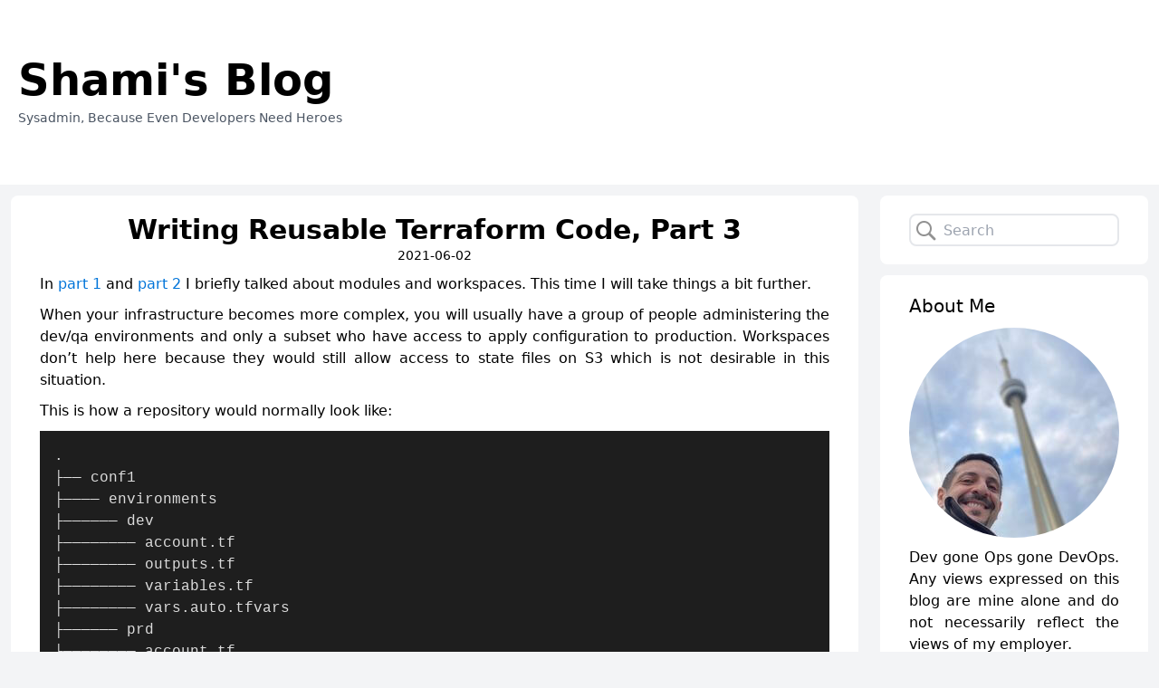

--- FILE ---
content_type: text/html; charset=utf-8
request_url: https://shami.blog/2021/06/writing-reusable-terraform-code-part-3/
body_size: 3748
content:
<!doctype html>
<html lang="en" xml:lang="en"><head>
  <title>Writing Reusable Terraform Code, Part 3 &#x7c; Shami&#39;s Blog</title>
  <meta charset="UTF-8">

	<meta property="og:title" content="Writing Reusable Terraform Code, Part 3">
	<meta name="description" content="In part 1 and part 2 I briefly talked about modules and workspaces. This time I will take things a bit further.
">
	<meta property="og:description" content="In part 1 and part 2 I briefly talked about modules and workspaces. This time I will take things a bit further.
">
	<meta property="og:image" content="https://shami.blog/profile.jpg">
	<meta property="og:type" content="article">


  <meta name="viewport" content="width=device-width, initial-scale=1.0">
  <meta name="HandheldFriendly" content="True">
  <link rel="shortlink" href="https://shami.blog/2021/06/writing-reusable-terraform-code-part-3/" />
  <link rel="canonical" href="https://shami.blog/2021/06/writing-reusable-terraform-code-part-3/" />

  <meta name="twitter:title" content="Shami&#39;s Blog">
  <meta property="og:url" content="https://shami.blog/">

  
  <link rel="stylesheet" href="https://shami.blog/hugo.css">

    <link rel="stylesheet" href="https://rawcdn.githack.com/nextapps-de/spotlight/0.7.8/dist/css/spotlight.min.css">
    <script src="https://rawcdn.githack.com/nextapps-de/spotlight/0.7.8/dist/js/spotlight.min.js"></script>

    <link rel="stylesheet" href="https://cdn.jsdelivr.net/gh/highlightjs/cdn-release@11.8.0/build/styles/vs2015.min.css">

    <script defer src='https://static.cloudflareinsights.com/beacon.min.js' data-cf-beacon='{"token": "9184b26e9b824bdd80bc343db81b46c3"}'></script>
	

    <script type="application/ld+json">

{
  "@context": "https://schema.org",
  "@type": "Person",
  "name": "Mohammad H. AlShami",
  "url": "https://shami.blog/",
  "sameAs": [
    "https://twitter.com/mohshami",
    "https://github.com/mohshami"
  ]
}
</script>

  </head>
<body class="bg-gray-100">
  <div class="flex flex-col h-screen justify-between"><header class="bg-white text-black">
  <div class="w-full py-16">
    <div class="max-w-screen-xl m-auto">
      <h1 class="mx-5 text-5xl font-extrabold md:text-left text-center"><a href="https://shami.blog/">Shami&#39;s Blog</a></h1>
      <p class="mx-5 text-sm font-normal md:text-left text-center text-gray-600 mt-2">Sysadmin, Because Even Developers Need Heroes</p>
    </div>
  </div>
</header>
<main class="mb-auto">
      <div class="md:flex max-w-screen-xl m-auto text-justify">
        <div class="w-full md:w-3/4">
          <div class="md:hidden px-8 py-5 bg-white m-3 rounded-lg">
            <form action="//google.com/search" method="get" accept-charset="UTF-8" class="search-form">
            <input class="pl-9 h-9 w-full rounded-lg border-2 border-gray-200" name="q" placeholder="Search" style="background: url('/sprite.png') no-repeat 0px -52px;" type="text">
            <input name="sitesearch" value="https://shami.blog/" type="hidden"></form>
          </div>
<div class="px-8 py-5 bg-white m-3 rounded-lg">
  <h2 class="text-3xl font-semibold text-center">Writing Reusable Terraform Code, Part 3</h2>
  <p class="text-sm text-center">2021-06-02</p>
  <div class="article"><p>In <a href="/2021/05/writing-reusable-terraform-code-part-1/">part 1</a>
 and <a href="/2021/05/writing-reusable-terraform-code-part-2/">part 2</a>
 I briefly talked about modules and workspaces. This time I will take things a bit further.</p>
<p>When your infrastructure becomes more complex, you will usually have a group of people administering the dev/qa environments and only a subset who have access to apply configuration to production. Workspaces don&rsquo;t help here because they would still allow access to state files on S3 which is not desirable in this situation.</p>
<p>This is how a repository would normally look like:</p>
<div class="highlight"><pre tabindex="0" style="color:#f8f8f2;background-color:#272822;-moz-tab-size:4;-o-tab-size:4;tab-size:4;"><code class="language-plaintext" data-lang="plaintext"><span style="display:flex;"><span>.
</span></span><span style="display:flex;"><span>├── conf1
</span></span><span style="display:flex;"><span>├──── environments
</span></span><span style="display:flex;"><span>├────── dev
</span></span><span style="display:flex;"><span>├──────── account.tf
</span></span><span style="display:flex;"><span>├──────── outputs.tf
</span></span><span style="display:flex;"><span>├──────── variables.tf
</span></span><span style="display:flex;"><span>├──────── vars.auto.tfvars
</span></span><span style="display:flex;"><span>├────── prd
</span></span><span style="display:flex;"><span>├──────── account.tf
</span></span><span style="display:flex;"><span>├──────── outputs.tf
</span></span><span style="display:flex;"><span>├──────── variables.tf
</span></span><span style="display:flex;"><span>├──────── vars.auto.tfvars
</span></span><span style="display:flex;"><span>├────── qa
</span></span><span style="display:flex;"><span>├──────── account.tf
</span></span><span style="display:flex;"><span>├──────── outputs.tf
</span></span><span style="display:flex;"><span>├──────── variables.tf
</span></span><span style="display:flex;"><span>├──────── vars.auto.tfvars
</span></span><span style="display:flex;"><span>├──── modules
</span></span><span style="display:flex;"><span>├────── module1
</span></span><span style="display:flex;"><span>├────── module2
</span></span><span style="display:flex;"><span>├────── module3
</span></span><span style="display:flex;"><span>├── conf2
</span></span><span style="display:flex;"><span>├──── ...
</span></span><span style="display:flex;"><span>├── conf3
</span></span><span style="display:flex;"><span>└──── ..
</span></span></code></pre></div><p>First, you will notice we have multiple configurations, that is because for any reasonably complex infrastructure we would need to split it into contained sets, or &ldquo;configurations&rdquo;. I ran into a situation where I only needed to rebuild or destroy part of the infrastructure and couldn&rsquo;t because they were all in the same directory.</p>
<p>The second thing you will notice is that we have similar files in each environment. Yes we did move all of our code to modules, but we still need to feed variables to those modules and therefore we have to have those files there. Now imagine you wanted to update something in one of your modules and needed to add another variable? Or you had to add the IP address of the new branch office to your 15 security groups. You would have to go through all environments and do that. Too much trouble.</p>
<p>This is where <a href="https://www.terraform.io/docs/language/settings/backends/configuration.html#partial-configuration" target="_blank" rel="noopener">partial backend configuration</a>
 comes to play. When you run <code>terraform init</code> Terraform hard-codes the backend configuration inside the .terraform folder to be able to handle state updates. This is why we can&rsquo;t have variables inside backend blocks.</p>
<p>So instead of the above we would have the following:</p>
<div class="highlight"><pre tabindex="0" style="color:#f8f8f2;background-color:#272822;-moz-tab-size:4;-o-tab-size:4;tab-size:4;"><code class="language-plaintext" data-lang="plaintext"><span style="display:flex;"><span>.
</span></span><span style="display:flex;"><span>├── conf1
</span></span><span style="display:flex;"><span>├──── environments
</span></span><span style="display:flex;"><span>├────── dev.conf
</span></span><span style="display:flex;"><span>├────── prd.conf
</span></span><span style="display:flex;"><span>├────── qa.conf
</span></span><span style="display:flex;"><span>├──── modules
</span></span><span style="display:flex;"><span>├────── module1
</span></span><span style="display:flex;"><span>├────── module2
</span></span><span style="display:flex;"><span>├────── module3
</span></span><span style="display:flex;"><span>├──── account.tf
</span></span><span style="display:flex;"><span>├──── common.auto.tfvars
</span></span><span style="display:flex;"><span>├──── dev.tfvars
</span></span><span style="display:flex;"><span>├──── outputs.tf
</span></span><span style="display:flex;"><span>├──── prd.tfvars
</span></span><span style="display:flex;"><span>├──── qa.tfvars
</span></span><span style="display:flex;"><span>├──── variables.tf
</span></span><span style="display:flex;"><span>├── conf2
</span></span><span style="display:flex;"><span>├──── ...
</span></span><span style="display:flex;"><span>├── conf3
</span></span><span style="display:flex;"><span>└──── ..
</span></span></code></pre></div><p>account.tf would look something like:</p>
<div class="highlight"><pre tabindex="0" style="color:#f8f8f2;background-color:#272822;-moz-tab-size:4;-o-tab-size:4;tab-size:4;"><code class="language-plaintext" data-lang="plaintext"><span style="display:flex;"><span>provider &#34;aws&#34; {
</span></span><span style="display:flex;"><span>  region                  = &#34;ca-central-1&#34;
</span></span><span style="display:flex;"><span>  shared_credentials_file = &#34;/home/USER/.aws/credentials&#34;
</span></span><span style="display:flex;"><span>}
</span></span><span style="display:flex;"><span>
</span></span><span style="display:flex;"><span>terraform {
</span></span><span style="display:flex;"><span>  backend &#34;s3&#34; {
</span></span><span style="display:flex;"><span>    key    = &#34;path/to/my/key&#34;
</span></span><span style="display:flex;"><span>    region = &#34;us-east-1&#34;
</span></span><span style="display:flex;"><span>  }
</span></span><span style="display:flex;"><span>}
</span></span></code></pre></div><p>Environment files would look like:</p>
<div class="highlight"><pre tabindex="0" style="color:#f8f8f2;background-color:#272822;-moz-tab-size:4;-o-tab-size:4;tab-size:4;"><code class="language-plaintext" data-lang="plaintext"><span style="display:flex;"><span>dev.conf:
</span></span><span style="display:flex;"><span>bucket = &#34;dev-bucket&#34;
</span></span><span style="display:flex;"><span>
</span></span><span style="display:flex;"><span>prd.conf:
</span></span><span style="display:flex;"><span>bucket = &#34;prd-bucket&#34;
</span></span><span style="display:flex;"><span>
</span></span><span style="display:flex;"><span>qa.conf:
</span></span><span style="display:flex;"><span>bucket = &#34;qa-bucket&#34;
</span></span></code></pre></div><p>To update an environment, we would need to reinitialize like so:</p>
<div class="highlight"><pre tabindex="0" style="color:#f8f8f2;background-color:#272822;-moz-tab-size:4;-o-tab-size:4;tab-size:4;"><code class="language-bash" data-lang="bash"><span style="display:flex;"><span><span style="color:#75715e"># For conf1 and dev</span>
</span></span><span style="display:flex;"><span><span style="color:#75715e"># Init (From inside /conf1)</span>
</span></span><span style="display:flex;"><span><span style="color:#75715e"># -reconfigure is used to here to skip the prompt to copy the current</span>
</span></span><span style="display:flex;"><span><span style="color:#75715e"># configuration to the new location, so we don&#39;t override other environments</span>
</span></span><span style="display:flex;"><span>terraform init -backend-config<span style="color:#f92672">=</span>environments/dev.conf -reconfigure
</span></span><span style="display:flex;"><span>
</span></span><span style="display:flex;"><span><span style="color:#75715e"># Apply</span>
</span></span><span style="display:flex;"><span>terraform apply -var-file<span style="color:#f92672">=</span>dev.tfvars
</span></span><span style="display:flex;"><span>
</span></span><span style="display:flex;"><span><span style="color:#75715e"># Destroy</span>
</span></span><span style="display:flex;"><span>terraform destroy -var-file<span style="color:#f92672">=</span>dev.tfvars
</span></span></code></pre></div><p>This way, all common variables are stored in common.auto.tfvars which is automatically loaded, and we choose which variable file to load containing environment-specific configurations.</p>
<p>We could also use YAML files like in <a href="/2021/05/writing-reusable-terraform-code-part-2/">part 2</a>
</p>
<div class="highlight"><pre tabindex="0" style="color:#f8f8f2;background-color:#272822;-moz-tab-size:4;-o-tab-size:4;tab-size:4;"><code class="language-plaintext" data-lang="plaintext"><span style="display:flex;"><span>locals {
</span></span><span style="display:flex;"><span>    environment_path = &#34;./environments/${var.environment}.yaml&#34; 
</span></span><span style="display:flex;"><span>    defaults       = file(&#34;${path.module}/config.yaml&#34;)
</span></span><span style="display:flex;"><span>
</span></span><span style="display:flex;"><span>    workspace = fileexists(local.environment_path) ? file(local.environment_path) : yamlencode({})
</span></span><span style="display:flex;"><span>
</span></span><span style="display:flex;"><span>    settings = merge(
</span></span><span style="display:flex;"><span>        yamldecode(local.defaults),
</span></span><span style="display:flex;"><span>        yamldecode(local.workspace)
</span></span><span style="display:flex;"><span>    )
</span></span><span style="display:flex;"><span>}
</span></span></code></pre></div><p>Then</p>
<div class="highlight"><pre tabindex="0" style="color:#f8f8f2;background-color:#272822;-moz-tab-size:4;-o-tab-size:4;tab-size:4;"><code class="language-bash" data-lang="bash"><span style="display:flex;"><span><span style="color:#75715e"># Apply</span>
</span></span><span style="display:flex;"><span>terraform apply -var <span style="color:#e6db74">&#34;environment=dev&#34;</span>
</span></span></code></pre></div><p>I have personally found YAML files are much easier to work with than .tfvars files. This has also allowed me to use a single set of variable files for all configurations reducing duplication even more. You just have to move the YAML files up the folder structure and update <code>environment_path</code> above.</p></div>
</div>

      </div><div class="w-full md:w-1/4 rounded-lg">
  <div class="hidden md:block px-8 py-5 bg-white m-3 rounded-lg">
    <form action="//google.com/search" method="get" accept-charset="UTF-8" class="search-form">
    <input class="pl-9 h-9 w-full rounded-lg border-2 border-gray-200" name="q" placeholder="Search" style="background: url('/sprite.png') no-repeat 0px -52px;" type="text">
    <input name="sitesearch" value="https://shami.blog/" type="hidden"></form>
  </div>
  <div class="px-8 py-5 bg-white m-3 rounded-lg">
    <p class="text-xl">About Me</p>
    <p class="flex justify-center">

    <img srcset="/profile.jpg 2x,
             /profile_small.jpg 1x"
     src="/profile.jpg"
     alt="" class="rounded-full" width="232" height="232">

    </p>
    <p>Dev gone Ops gone DevOps. Any views expressed on this blog are mine alone and do not necessarily reflect the views of my employer. </p>
    <p class="flex justify-center">
      <a href="https://twitter.com/mohshami" target="_blank"><img src="/twitter.png" width="48" height="48" alt="twitter"></a>
      <a href="https://linkedin.com/in/mohshami" target="_blank"><img src="/linkedin.png" width="48" height="48" alt="linkedin"></a>
  </p>
  </div>
  <div class="px-8 py-5 bg-white m-3 rounded-lg">
    <p class="text-xl">Recent Posts</p>
<ul class="ml-0">
<li class="border-b border-dotted border-slate-400 mb-2 truncate"><a href="https://shami.blog/2025/10/forgejo-rootless-install-with-podman-and-ubuntu-24.04/" title="Forgejo Rootless Install with Podman and Ubuntu 24.04">Forgejo Rootless Install with Podman and Ubuntu 24.04</a></li>

<li class="border-b border-dotted border-slate-400 mb-2 truncate"><a href="https://shami.blog/2025/03/fix-external-display-turning-off-when-closing-laptop-lid-with-kde-and-wayland/" title="Fix external display turning off when closing laptop lid with KDE and Wayland">Fix external display turning off when closing laptop lid with KDE and Wayland</a></li>

<li class="border-b border-dotted border-slate-400 mb-2 truncate"><a href="https://shami.blog/2024/08/templating-ssh-client-configuration/" title="Templating SSH Client Configuration">Templating SSH Client Configuration</a></li>

<li class="border-b border-dotted border-slate-400 mb-2 truncate"><a href="https://shami.blog/2024/08/using-ssh-proxyjump-only-when-necessary/" title="Using SSH ProxyJump only when necessary">Using SSH ProxyJump only when necessary</a></li>

<li class="border-b border-dotted border-slate-400 mb-2 truncate"><a href="https://shami.blog/2023/08/update-system-time-with-http/" title="Update system time with HTTP">Update system time with HTTP</a></li>

</ul>
  </div>
</div>
</div>
    </main><footer class="bg-black text-white text-center">
    Mohammad H. AlShami, <script>document.write(new Date().getFullYear());</script>
</footer>
</div>
<script src="https://cdn.jsdelivr.net/gh/highlightjs/cdn-release@11.8.0/build/highlight.min.js"></script>
<script>hljs.highlightAll();</script>
<!-- Cloudflare Pages Analytics --><script defer src='https://static.cloudflareinsights.com/beacon.min.js' data-cf-beacon='{"token": "9184b26e9b824bdd80bc343db81b46c3"}'></script><!-- Cloudflare Pages Analytics --></body>
</html>
